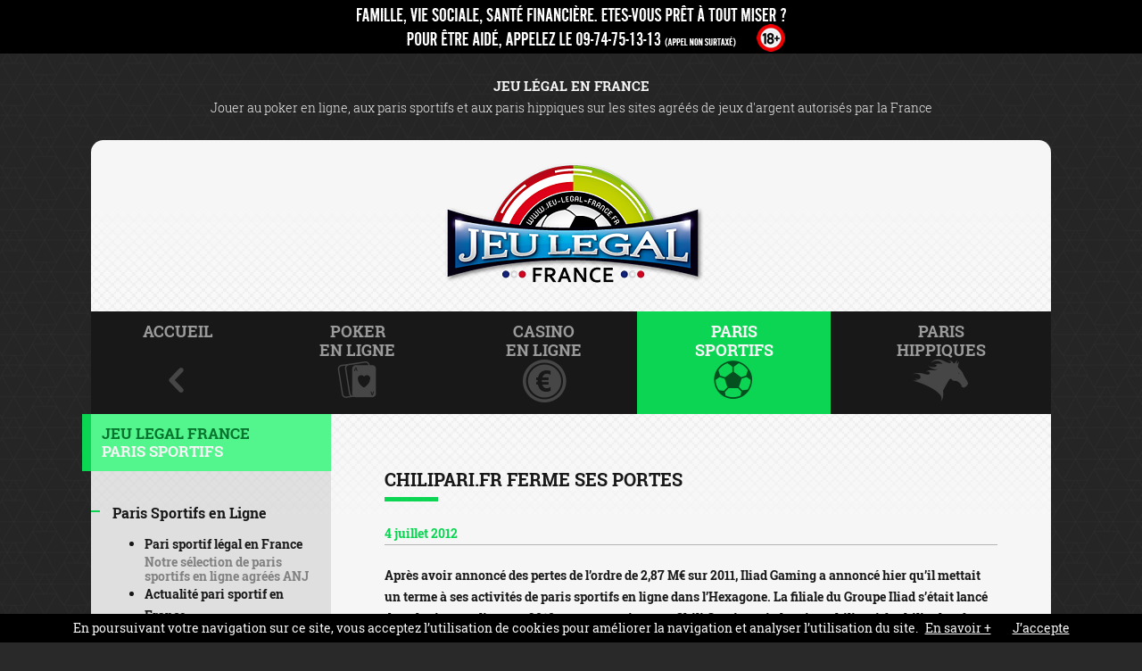

--- FILE ---
content_type: text/html; charset=iso-8859-1
request_url: https://www.jeu-legal-france.fr/actu-pari-chilipari-ferme-ses-portes.html
body_size: 7724
content:

	
	
<!DOCTYPE html>
<!--[if lt IE 7]><html class="no-js ie6"><![endif]-->
<!--[if IE 7]><html class="no-js ie7"><![endif]-->
<!--[if IE 8]><html class="no-js ie8"><![endif]-->
<!--[if gt IE 8]><!--><html class="no-js"><!--<![endif]-->
<head lang="fr">
    <meta charset="windows-1252" />
    <meta name="viewport" content="width=device-width, initial-scale=1.0, maximum-scale=1.0, user-scalable=no" />

<title>Chilipari.fr ferme ses portes</title>
<meta name="description" content="
Après avoir annoncé des pertes de l’ordre de 2,87 M€ sur 2011, Iliad  Gaming a annoncé hier qu’il mettait un terme à ses activités de paris sportifs  en ligne dans l’Hexagone. La filiale du Groupe I... "/>
<META NAME="language" CONTENT="fr"/>
<META http-equiv="Content-Language" content="fr"/>
<link rel="canonical" href="https://www.jeu-legal-france.fr/actu-pari-chilipari-ferme-ses-portes.html">
	
<link rel="apple-touch-icon" href="https://www.jeu-legal-france.fr/images/icon-32x32.png">
<link rel="apple-touch-icon" sizes="114x114" href="https://www.jeu-legal-france.fr/images/icon-114x114.png">
<link rel="apple-touch-icon" sizes="180x180" href="https://www.jeu-legal-france.fr/images/icon-180x180.png">
<meta property="og:locale" content="fr" />
<meta property="og:type" content="website" />
<meta property="og:title" content="Chilipari.fr ferme ses portes" />
<meta property="og:description" content="
Après avoir annoncé des pertes de l’ordre de 2,87 M€ sur 2011, Iliad  Gaming a annoncé hier qu’il mettait un terme à ses activités de paris sportifs  en ligne dans l’Hexagone. La filiale du Groupe I... " />
<meta property="og:url" content="https://www.jeu-legal-france.fr" />
<meta property="og:image" content="https://www.jeu-legal-france.fr/images/logo.png" />
<meta property="og:site_name" content="Jeu Legal France" />
<meta name="twitter:card" content="summary" />
<meta name="twitter:description" content="
Après avoir annoncé des pertes de l’ordre de 2,87 M€ sur 2011, Iliad  Gaming a annoncé hier qu’il mettait un terme à ses activités de paris sportifs  en ligne dans l’Hexagone. La filiale du Groupe I... " />
<meta name="twitter:title" content="Chilipari.fr ferme ses portes" />
<meta name="twitter:url" content="https://www.jeu-legal-france.fr" />
<meta name="twitter:image" content="https://www.jeu-legal-france.fr/images/logo.png" />
<meta name="twitter:site" content="@JeuLegalFrance" />
<meta name="twitter:creator" content="@JeuLegalFrance" />		
<!-- Google Tag Manager -->
<script>(function(w,d,s,l,i){w[l]=w[l]||[];w[l].push({'gtm.start':
new Date().getTime(),event:'gtm.js'});var f=d.getElementsByTagName(s)[0],
j=d.createElement(s),dl=l!='dataLayer'?'&l='+l:'';j.async=true;j.src=
'https://www.googletagmanager.com/gtm.js?id='+i+dl;f.parentNode.insertBefore(j,f);
})(window,document,'script','dataLayer','GTM-WLSCK6F');</script>
<!-- End Google Tag Manager -->		
<link rel="icon" type="image/png" href="/favicon.png" />
    <link rel="stylesheet" href="css/style.css"/>
    <link rel="stylesheet" href="css/style_dom.css"/>
    <script src="js/modernizr.min.js"></script>
<meta http-equiv="Content-Type" content="text/html; charset=iso-8859-1">
</head>
<body>

<!-- Google Tag Manager (noscript) -->
<noscript><iframe src="https://www.googletagmanager.com/ns.html?id=GTM-WLSCK6F"
height="0" width="0" style="display:none;visibility:hidden"></iframe></noscript>
<!-- End Google Tag Manager (noscript) -->
<div id="nb-header-prevent" class="clf-hidden-small" data-advert="nb-advert1,nb-advert2" data-uk-parallax="{opacity: 0.9}">
    <a class="nb-advert nb-advert1 clf-container-center" target="_blank" href="https://www.joueurs-info-service.fr/"></a>    
</div>

<!-- TOP CONTENT -->
<div class="text--center text--white soft--left soft--right">
    <p class="h1--light flush--bottom soft--top">Jeu l&eacute;gal en France</p>
    <p class="text--light">Jouer au poker en ligne, aux paris sportifs et aux paris hippiques sur les sites agr&eacute;&eacute;s de jeux d'argent autoris&eacute;s par la France</p>
</div>
<!-- #topcontent -->

<div class="grid grid--center">
    <div class="grid__item one-whole soft--left soft--right position-relative">

        <!-- TOP HEADER -->
        <div class="grid content--white content--start bg-pattern--bottom">
            <div class="one-whole grid__item text--center soft--top soft--bottom">
                <a href="/"><img src="images/logo.png" alt="Jeu légal en France: jouer au poker en ligne, aux paris sportifs et aux paris hippiques en France"/></a>
            </div>
        </div>
        <!-- #top-header -->

        <!-- NAV -->
        <div class="grid content--white">
            <ul class="nav nav--fit nav--top nav--simple flush--bottom">
                <li><a href="/" class="bg-before--purple"><span><span class="label">Accueil<br/>&nbsp;</span><i class="icon-chevron-left text--purple"></i></span></a></li>
                <li><a href="/poker-france.php" class="bg-before--blue"><span><span class="label">Poker<br/>en Ligne</span><i class="icon-pokercards text--blue"></i></span></a></li>
                <li><a href="/casino-france.php" class="bg-before--red"><span><span class="label">Casino<br/>en Ligne</span><i class="icon-euro text--red"></i></span></a></li>
                <li><a href="/paris-sportifs-france.php" class="bg-before--green active"><span><span class="label">Paris<br/>Sportifs</span><i class="icon-soccerball  text--green bigger"></i></span></a></li>
                <li><a href="/paris-hippiques-france.php" class="bg-before--yellow"><span><span class="label">Paris<br/>Hippiques</span><i class="icon-horse text--yellow"></i></span></a></li>
            </ul>
        </div>
        <!-- #nav -->

        <!-- SIDEBAR + CONTENT -->
        <div class="grid content--white bg-pattern--top">
            <div class="grid__item three-twelfths lap-four-twelfths content--gray-transparent js--sidebar">
                <ul class="nav nav--stacked nav--sidebar js--nav--sidebar nav--green">
                  <li class="nav__title soft-half--top soft-half--bottom push--bottom">JEU LEGAL FRANCE<br/>
                    <strong>Paris Sportifs</strong></li>
                    <li><a href="/paris-sportifs-france.php"><strong>Paris Sportifs en Ligne</strong></a> 
                      <ul>

    <li><a href="sites-paris-sportifs.php"><strong>Pari sportif  l&eacute;gal en France</strong><small>
  Notre sélection de paris sportifs en ligne agr&eacute;&eacute;s ANJ</small></a></li>
  <li><a href="actus-pari-0.html"><strong>Actualit&eacute; pari sportif en France</strong><small>
	Suivez l'actualit&eacute; du pari sportif en ligne l&eacute;gal en France</small></a></li>
  <li><a href="pronostics-paris-sportifs.php"><strong>Pronostics sportifs</strong><small>
  Profitez de nos pronostics sportifs pour vos paris en ligne</small></a></li>	
  <li><a href="sites-paris-esport.php"><strong>E-Sport Paris en Ligne</strong></a></li>	  
	<li><a href="principe-paris-sportifs.php"><strong>D&eacute;buter aux paris sportifs</strong></a>
      <ul>
        <li><a href="principe-cotes-paris-sportifs.php">Principe des cotes</a></li>
        <li><a href="choisir-sites-paris-sportifs.php">Choisir un bookmaker </a></li>
        <li><a href="types-paris-sportifs.php">Type de paris</a></li>
        <li><a href="gagner-aux-paris-sportifs-surebet.php">Gagner &agrave; coup s&ucirc;r</a></li>
        <li><a href="paris-a-bonnes-cotes-valuebet.php">Les paris &agrave; bonne cote </a></li>
      </ul>
	</li>
	<li><a href="https://www.jeu-legal-france.fr/actu-pari-comment-gagner-aux-paris-sportifs-avec-ia.html"><strong>Gagner aux paris sportifs avec l'IA</strong><small>
	Comment parier avec l'intelligence artificielle</small></a></li>
	<li><a href="sites-paris-sportifs-france.php"><strong>Paris sportifs  en ligne agr&eacute;&eacute;s ANJ</strong><small>
	Liste compl&egrave;te des sites de paris sportifs avec licence en France</small></a></li>
  <li><a href="sports-autorises-arjel.php"><strong>Sports autoris&eacute;s ANJ</strong></a></li>	
  <li><a href="le-comparatif-paris-sportifs.php"><strong>Comparatif Paris Sportifs</strong></a><a name="legal"></a></li>	

                      </ul>
				  </li>

                    <li><a href="#legal"><strong>Jeu l&eacute;gal</strong></a>
                      <ul>
  <li><a href="anj.php"><strong>ANJ</strong></a></li>
  <li><a href="sites-agrees-ARJEL.php"><strong>Sites agr&eacute;&eacute;s ANJ</strong><small>
  Synth&egrave;se de tous les sites agr&eacute;&eacute;s ANJ de jeux en ligne</small></a></li>
                      </ul>
				  </li>
</ul>


<div class="hide-on-portable" align="center">
<br>
<div align="center">
                                <a href="https://www.jeu-legal-france.fr/pari-legal-betstars.html" target="_blank"><img src="https://www.jeu-legal-france.fr/bnrs/pokerstars-sport_120x600.gif" alt="Pokerstars Sport" width="120" height="600" border="0"></a></div>
</div>

</div><!--
            --><div class="grid__item nine-twelfths lap-eight-twelfths">


                    <!-- OONTENT ARTICLE -->
                    <div class="grid bg-pattern--bottom js--readmore-grid">
                        <div class="grid__item one-whole soft-space no-space-mobile" data-column="one-whole">
                            <div class="article__intro">
                                <h1 class="title bg-before--green">Chilipari.fr ferme ses portes</h1>

<span class="text--green"><strong> 4 juillet 2012</strong></span>
                    <hr class="hr--simple hr--full"/>
							                    

<p><strong>Apr&egrave;s avoir annonc&eacute; des pertes de l&rsquo;ordre de 2,87 M&euro; sur 2011, Iliad  Gaming a annonc&eacute; hier qu&rsquo;il mettait un terme &agrave; ses activit&eacute;s de paris sportifs  en ligne dans l&rsquo;Hexagone. La filiale du Groupe Iliad s&rsquo;&eacute;tait lanc&eacute; dans les jeux  en ligne en 2010, en partenariat avec Chili Gaming, via les sites <a href="http://www.jeu-legal-france.fr/pari-france-chili-pari.html">chilipari.fr</a>, <a href="http://www.jeu-legal-france.fr/poker-france-chili-poker.html">chilipoker.fr</a> et <a href="http://www.jeu-legal-france.fr/poker-france-turbopoker.html">turbopoker.fr</a>. </strong></p>
<p>  Son activit&eacute; de paris sportifs n&rsquo;ayant pas rencontr&eacute; le succ&egrave;s escompt&eacute;,  Iliad Gaming a d&eacute;cid&eacute; de fermer son site chilipari.fr. &laquo;&nbsp;A partir de ce  jour, mardi 3 juillet 2012, Chilipari ne propose d&eacute;sormais plus de paris  sportifs disponibles sur son site www.chilipari.fr&nbsp;&raquo;, a indiqu&eacute; le site &agrave;  ses membres, les invitant &agrave; retirer leur solde ou &agrave; le transf&eacute;rer sur leur  compte Chilipoker s&rsquo;ils en d&eacute;tiennent un. L&rsquo;op&eacute;rateur a &eacute;galement indiqu&eacute; que  les paris en cours avaient &eacute;t&eacute; annul&eacute;s en date du 3 juillet, et que les mises  seraient rembours&eacute;es sur les comptes joueurs. </p>
<p>S&rsquo;il a d&eacute;cid&eacute; de jeter l&rsquo;&eacute;ponge  dans les paris sportifs en ligne, le Groupe poursuit par contre ses activit&eacute;s  dans le <a href="http://www.jeu-legal-france.fr/salles-poker-france.php">poker en ligne</a>. Cette d&eacute;cision intervient dans un contexte &eacute;conomique  toujours difficile, et soumis &agrave; une fiscalit&eacute; lourde pour les op&eacute;rateurs.</p>




                            </div>


                                        <div class="buttons__group text--center"><a href="parier-en-ligne-jeu-legal.html" class="bg--green text--white">Toutes les actualit&eacute;s g&eacute;n&eacute;rales du pari sportif l&eacute;gal<small class="text--dark-green"> en France</small></a></div>                                        <div align="center">
                             <p>&nbsp;</p>
                             <p><a href="jeu-responsable.php"><img src="/images/ban-anj.jpg" alt="Jouez avec modération!" title="Jouez avec modération!" width="531" height="61" border="0"></a>
                             </p>
</div>		
<h2 class="title bg-before--green ">Meilleurs sites de paris sportifs en ligne en France</h2>
<hr width="280" size="1">
                    
                                <div class="table__row justify--line no-justify-mobile">
                                    <span class="btn--square bg--green btn--top-left">1</span>
                                    <a href="https://www.jeu-legal-france.fr/pari-legal-unibet.html" target="_blank"><img src="https://www.jeu-legal-france.fr/sites/unibet-logo.png" alt="Unibet" border="0" class="justify--item"/></a>
                                    <div class="star--notation text--center justify--item">
                                        <span class="star-plain"><i class="icon-star text--yellow"></i></span><span class="star-plain"><i class="icon-star text--yellow"></i></span><span class="star-plain"><i class="icon-star text--yellow"></i></span><span class="star-plain"><i class="icon-star text--yellow"></i></span><span class="star-plain"><i class="icon-star text--yellow"></i></span>	
<br/>
                                        <strong><strong>Bonus de 120&euro;<br>&nbsp;</strong>										</strong>
                                    </div>
                                    
<img src="images/label_anj.png" alt="Site agr&eacute;&eacute; ANJ" title="Site agr&eacute;&eacute; ANJ" class="justify--item hide-on-portable"/>
                                    <div class="buttons__group justify--item">
                                        <a href="https://www.jeu-legal-france.fr/pari-legal-unibet.html" target="_blank" class="bg--green text--white">Parier sur <small class="text--dark-green">Unibet</small></a>
                                        <a href="pari-france-unibet.html" class="bg--white text--smaller text--light-gray hover--black"><i class="icon-text-document"></i> Fiche d&eacute;taill&eacute;e</a>                                    </div>
                                </div>

                                <div class="table__row justify--line no-justify-mobile">
                                    <span class="btn--square bg--green btn--top-left">2</span>
                                    <a href="https://www.jeu-legal-france.fr/pari-legal-winamax.html" target="_blank"><img src="https://www.jeu-legal-france.fr/sites/winamax-logo.png" alt="Winamax" border="0" class="justify--item"/></a>
                                    <div class="star--notation text--center justify--item">
                                        <span class="star-plain"><i class="icon-star text--yellow"></i></span><span class="star-plain"><i class="icon-star text--yellow"></i></span><span class="star-plain"><i class="icon-star text--yellow"></i></span><span class="star-plain"><i class="icon-star text--yellow"></i></span><span class="star-plain"><i class="icon-star text--yellow"></i></span>	
<br/>
                                        <strong><strong>Bonus de 350&euro;<br>&nbsp;</strong>										</strong>
                                    </div>
                                    
<img src="images/label_anj.png" alt="Site agr&eacute;&eacute; ANJ" title="Site agr&eacute;&eacute; ANJ" class="justify--item hide-on-portable"/>
                                    <div class="buttons__group justify--item">
                                        <a href="https://www.jeu-legal-france.fr/pari-legal-winamax.html" target="_blank" class="bg--green text--white">Parier sur <small class="text--dark-green">Winamax</small></a>
                                        <a href="pari-france-winamax.html" class="bg--white text--smaller text--light-gray hover--black"><i class="icon-text-document"></i> Fiche d&eacute;taill&eacute;e</a>                                    </div>
                                </div>

                                <div class="table__row justify--line no-justify-mobile">
                                    <span class="btn--square bg--green btn--top-left">3</span>
                                    <a href="https://www.jeu-legal-france.fr/pari-legal-olybet.html" target="_blank"><img src="https://www.jeu-legal-france.fr/sites/olybet-logo.png" alt="OlyBet" border="0" class="justify--item"/></a>
                                    <div class="star--notation text--center justify--item">
                                        <span class="star-plain"><i class="icon-star text--yellow"></i></span><span class="star-plain"><i class="icon-star text--yellow"></i></span><span class="star-plain"><i class="icon-star text--yellow"></i></span><span class="star-plain"><i class="icon-star text--yellow"></i></span><span class="star-empty"><i class="icon-star text--light-gray"></i></span>	
<br/>
                                        <strong><strong>Bonus de 100&euro;<br>&nbsp;</strong>										</strong>
                                    </div>
                                    
<img src="images/label_anj.png" alt="Site agr&eacute;&eacute; ANJ" title="Site agr&eacute;&eacute; ANJ" class="justify--item hide-on-portable"/>
                                    <div class="buttons__group justify--item">
                                        <a href="https://www.jeu-legal-france.fr/pari-legal-olybet.html" target="_blank" class="bg--green text--white">Parier sur <small class="text--dark-green">OlyBet</small></a>
                                        <a href="pari-france-olybet.html" class="bg--white text--smaller text--light-gray hover--black"><i class="icon-text-document"></i> Fiche d&eacute;taill&eacute;e</a>                                    </div>
                                </div>
<div class="buttons__group text--center">
                                        <a href="sites-paris-sportifs-france.php" class="bg--green text--white">Paris sportifs <small class="text--dark-green">en ligne</small></a>
                              </div>

                        </div>
                    </div>
                    <!-- #content -->


                    <hr class="hr--separator hr--full"/>



                    <!-- CONTENT NEWS -->
            <div class="grid bg-pattern--both">
                <div class="grid__item one-whole soft-space no-space-mobile">
                    <h2 class="title bg-before--green ">Nos autres articles</h2>

                    <div class="grid soft--top">
<div class="grid__item one-half lap-one-whole push--bottom">

                            <div class="container--image">
					<a href="/actu-pari-nombreux-joueurs-et-educateurs-sanctionnes-par-FFF-et-LFP-2025.html" title="De nombreux joueurs et éducateurs sanctionnés par la FFF et la LFP"><img src="https://www.jeu-legal-france.fr/bannersnews/lgu-news.png" width="300" height="178" alt="" class="img--full push--bottom" loading="lazy"/></a>
					<span class="triangle-down triangle--green"></span>
				</div>
                            <h3 class="subsubtitle bg-before--green"><a href="/actu-pari-nombreux-joueurs-et-educateurs-sanctionnes-par-FFF-et-LFP-2025.html" title="De nombreux joueurs et éducateurs sanctionnés par la FFF et la LFP">De nombreux joueurs et éducateurs sanctionnés par la FFF et la LFP</a></h3>

                            <p><span class="text--green"><strong> 5 mars 2025</strong></span> &mdash; 
La Commission de discipline  de la Ligue de Football Professionnel (LFP) a décidé de sanctionner 41 joueurs  et éducateurs de clubs professionnels n’ayant pas respecté l’interdiction de  paris sport...                              </p>
                            <a href="/actu-pari-nombreux-joueurs-et-educateurs-sanctionnes-par-FFF-et-LFP-2025.html" class="btn--square bg--green" title="De nombreux joueurs et éducateurs sanctionnés par la FFF et la LFP"><i class="icon-arrowright"></i></a>

                        </div><!--


                                    --><div class="grid__item one-half lap-one-whole push--bottom">

                            <div class="container--image">
					<a href="/actu-pari-nombreux-acteurs-football-sanctionnes-par-Commission-discipline-LFP-novembre-2023.html" title="De nombreux acteurs du ballon rond sanctionnés par la Commission de discipline de la LFP"><img src="https://www.jeu-legal-france.fr/bannersnews/lgu-news.png" width="300" height="178" alt="" class="img--full push--bottom" loading="lazy"/></a>
					<span class="triangle-down triangle--green"></span>
				</div>
                            <h3 class="subsubtitle bg-before--green"><a href="/actu-pari-nombreux-acteurs-football-sanctionnes-par-Commission-discipline-LFP-novembre-2023.html" title="De nombreux acteurs du ballon rond sanctionnés par la Commission de discipline de la LFP">De nombreux acteurs du ballon rond sanctionnés par la Commission de discipline de la LFP</a></h3>

                            <p><span class="text--green"><strong>21 novembre 2023</strong></span> &mdash; 
La Commission de discipline de la Ligue de Football Professionnel (LFP),  qui s’est réunie à quatre reprises au mois d’octobre puis deux fois courant novembre,  a infligé des sanctions à de nombreux...                              </p>
                            <a href="/actu-pari-nombreux-acteurs-football-sanctionnes-par-Commission-discipline-LFP-novembre-2023.html" class="btn--square bg--green" title="De nombreux acteurs du ballon rond sanctionnés par la Commission de discipline de la LFP"><i class="icon-arrowright"></i></a>

                        </div><!--


                                    --><div class="grid__item one-half lap-one-whole push--bottom">

                            <div class="container--image">
					<a href="/actu-pari-nombreux-joueurs-et-educateurs-football-sanctionnes-par-LFP-juin-2023.html" title="De nombreux joueurs et éducateurs de football sanctionnés par la LFP"><img src="https://www.jeu-legal-france.fr/bannersnews/lgu-news.png" width="300" height="178" alt="" class="img--full push--bottom" loading="lazy"/></a>
					<span class="triangle-down triangle--green"></span>
				</div>
                            <h3 class="subsubtitle bg-before--green"><a href="/actu-pari-nombreux-joueurs-et-educateurs-football-sanctionnes-par-LFP-juin-2023.html" title="De nombreux joueurs et éducateurs de football sanctionnés par la LFP">De nombreux joueurs et éducateurs de football sanctionnés par la LFP</a></h3>

                            <p><span class="text--green"><strong> 2 juillet 2023</strong></span> &mdash; 
La Commission de discipline  de la Ligue de Football Professionnel (LFP) a sanctionné plusieurs joueurs et  éducateurs de clubs professionnels n’ayant pas respecté, au titre de la saison  2021/2022,...                              </p>
                            <a href="/actu-pari-nombreux-joueurs-et-educateurs-football-sanctionnes-par-LFP-juin-2023.html" class="btn--square bg--green" title="De nombreux joueurs et éducateurs de football sanctionnés par la LFP"><i class="icon-arrowright"></i></a>

                        </div><!--


                                    --><div class="grid__item one-half lap-one-whole push--bottom">

                            <div class="container--image">
					<a href="/actu-pari-30-joueurs-epingles-commission-discipline-lfp-juin-2018.html" title="30 joueurs épinglés par la Commission de Discipline de la LFP"><img src="https://www.jeu-legal-france.fr/bannersnews/lgu-news.png" width="300" height="178" alt="" class="img--full push--bottom" loading="lazy"/></a>
					<span class="triangle-down triangle--green"></span>
				</div>
                            <h3 class="subsubtitle bg-before--green"><a href="/actu-pari-30-joueurs-epingles-commission-discipline-lfp-juin-2018.html" title="30 joueurs épinglés par la Commission de Discipline de la LFP">30 joueurs épinglés par la Commission de Discipline de la LFP</a></h3>

                            <p><span class="text--green"><strong>29 juin 2018</strong></span> &mdash; 
La Commission de Discipline de la Ligue de Football  Professionnel (LFP), qui s’est réunie le 27 juin dernier, a décidé de prendre  des sanctions à l’encontre des joueurs et éducateurs n’ayant par r...                              </p>
                            <a href="/actu-pari-30-joueurs-epingles-commission-discipline-lfp-juin-2018.html" class="btn--square bg--green" title="30 joueurs épinglés par la Commission de Discipline de la LFP"><i class="icon-arrowright"></i></a>

                        </div><!--


                                    -->

                    </div>

							                    <div class="hide-on-portable" align="center">
<a href="https://www.jeu-legal-france.fr/pari-legal-winamax.html" target="_blank">
    <img src="https://www.jeu-legal-france.fr/bnrs/winamax-sport-300x250.jpg" width="300" height="250" border="0"></a>
</div>	
<div class="only-on-portable" align="center">
<a href="https://www.jeu-legal-france.fr/pari-legal-winamax.html" target="_blank">
    <img src="https://www.jeu-legal-france.fr/bnrs/winamax-sport-300x250.jpg" width="300" height="250" border="0"></a>
</div>	
              </div>
                    </div>
                    <!-- #content -->

                    <hr class="hr--separator hr--full"/>



                    <!-- CONTENT NEWS -->
            <div class="grid bg-pattern--both">
                <div class="grid__item one-whole soft-space no-space-mobile">
                    <h2 class="title bg-before--green ">Actualit&eacute; du pari sportif en ligne l&eacute;gal en France</h2>

                    <div class="grid soft--top">
<div class="grid__item one-half lap-one-whole push--bottom">

                            <div class="container--image">
					<a href="/actu-pari-football-35-joueurs-suspendus-janvier-2026.html" title="Football : 35 joueurs suspendus "><img src="https://www.jeu-legal-france.fr/bannersnews/lgu-news.png" width="300" height="178" alt="" class="img--full push--bottom" loading="lazy"/></a>
					<span class="triangle-down triangle--green"></span>
				</div>
                            <h3 class="subsubtitle bg-before--green"><a href="/actu-pari-football-35-joueurs-suspendus-janvier-2026.html" title="Football : 35 joueurs suspendus ">Football : 35 joueurs suspendus </a></h3>

                            <p><span class="text--green"><strong>18 janvier 2026</strong></span> &mdash; 
La Commission de discipline  de la Ligue de Football Professionnel (LFP), qui s’est réunie les 17 et 24  décembre et les 7 et 14 janvier derniers, a décidé de sanctionner les joueurs  et éducateurs ...                              </p>
                            <a href="/actu-pari-football-35-joueurs-suspendus-janvier-2026.html" class="btn--square bg--green" title="Football : 35 joueurs suspendus "><i class="icon-arrowright"></i></a>

                        </div><!--


                                    --><div class="grid__item one-half lap-one-whole push--bottom">

                            <div class="container--image">
					<a href="/actu-pari-pronostic-football-celta-vigo-lille-22-janvier-2026.html" title="Pronostic football Europa League : Celta Vigo - Lille, le 22 janvier"><img src="https://www.jeu-legal-france.fr/bannersnews/pronostic.png" width="300" height="178" alt="" class="img--full push--bottom" loading="lazy"/></a>
					<span class="triangle-down triangle--green"></span>
				</div>
                            <h3 class="subsubtitle bg-before--green"><a href="/actu-pari-pronostic-football-celta-vigo-lille-22-janvier-2026.html" title="Pronostic football Europa League : Celta Vigo - Lille, le 22 janvier">Pronostic football Europa League : Celta Vigo - Lille, le 22 janvier</a></h3>

                            <p><span class="text--green"><strong>18 janvier 2026</strong></span> &mdash; 
C’est par trois revers que le LOSC a entamé son année 2026.  Les Lillois ont donc le moral au plus bas à l’heure de disputer un match  capital au Celta Vigo dans le cadre de la 7e et avant-dernière ...                              </p>
                            <a href="/actu-pari-pronostic-football-celta-vigo-lille-22-janvier-2026.html" class="btn--square bg--green" title="Pronostic football Europa League : Celta Vigo - Lille, le 22 janvier"><i class="icon-arrowright"></i></a>

                        </div><!--


                                    --><div class="grid__item one-half lap-one-whole push--bottom">

                            <div class="container--image">
					<a href="/actu-pari-pronostic-football-ybb-lyon-22-janvier-2026.html" title="Pronostic football Europa League : Young Boys Berne - Lyon, le 22 janvier"><img src="https://www.jeu-legal-france.fr/bannersnews/pronostic.png" width="300" height="178" alt="" class="img--full push--bottom" loading="lazy"/></a>
					<span class="triangle-down triangle--green"></span>
				</div>
                            <h3 class="subsubtitle bg-before--green"><a href="/actu-pari-pronostic-football-ybb-lyon-22-janvier-2026.html" title="Pronostic football Europa League : Young Boys Berne - Lyon, le 22 janvier">Pronostic football Europa League : Young Boys Berne - Lyon, le 22 janvier</a></h3>

                            <p><span class="text--green"><strong>18 janvier 2026</strong></span> &mdash; 
C’est dans la peau du leader que Lyon se rendra à Berne pour  défier les Young Boys dans le cadre de la 7e journée en Europa League. Quasi  assurés de finir dans le top 8 et d’accéder aux 8es de fin...                              </p>
                            <a href="/actu-pari-pronostic-football-ybb-lyon-22-janvier-2026.html" class="btn--square bg--green" title="Pronostic football Europa League : Young Boys Berne - Lyon, le 22 janvier"><i class="icon-arrowright"></i></a>

                        </div><!--


                                    --><div class="grid__item one-half lap-one-whole push--bottom">

                            <div class="container--image">
					<a href="/actu-pari-pronostic-football-marseille-liverpool-21-janvier-2026.html" title="Pronostic football Ligue des Champions : Marseille - Liverpool, le 21 janvier"><img src="https://www.jeu-legal-france.fr/bannersnews/pronostic.png" width="300" height="178" alt="" class="img--full push--bottom" loading="lazy"/></a>
					<span class="triangle-down triangle--green"></span>
				</div>
                            <h3 class="subsubtitle bg-before--green"><a href="/actu-pari-pronostic-football-marseille-liverpool-21-janvier-2026.html" title="Pronostic football Ligue des Champions : Marseille - Liverpool, le 21 janvier">Pronostic football Ligue des Champions : Marseille - Liverpool, le 21 janvier</a></h3>

                            <p><span class="text--green"><strong>18 janvier 2026</strong></span> &mdash; 
On ne sait plus sur quel pied danser avec l’Olympique de  Marseille qui enchaine presque autant de matchs que de compétitions en ce début  d’année. Ce mercredi 21 janvier, les Phocéens disputeront a...                              </p>
                            <a href="/actu-pari-pronostic-football-marseille-liverpool-21-janvier-2026.html" class="btn--square bg--green" title="Pronostic football Ligue des Champions : Marseille - Liverpool, le 21 janvier"><i class="icon-arrowright"></i></a>

                        </div><!--


                                    -->

                    </div>
                    <p class="text--center soft-space--top"><a href="actus-pari-0.html" class="link--special hover--green">Toutes les actualit&eacute;s du pari sportif l&eacute;gal en France</a></p>
<p>&nbsp;</p>
							                    <div class="hide-on-portable" align="center">
<a href="https://www.jeu-legal-france.fr/pari-legal-winamax.html" target="_blank">
    <img src="https://www.jeu-legal-france.fr/bnrs/winamax-sport-300x250.jpg" width="300" height="250" border="0"></a>
</div>	
<div class="only-on-portable" align="center">
<a href="https://www.jeu-legal-france.fr/pari-legal-winamax.html" target="_blank">
    <img src="https://www.jeu-legal-france.fr/bnrs/winamax-sport-300x250.jpg" width="300" height="250" border="0"></a>
</div>	
              </div>
                    </div>
                    <!-- #content -->
            </div>
        </div>




        <!-- FOOTER -->
        <div class="grid content--dark-gray">
            <div class="grid__item offset-1 five-sixths text--center soft-space--top soft--bottom">
              <p class="text--center text--light-gray">
                    <span class="text--white">&copy; 2026 JEU-LEGAL-FRANCE.FR</span> - Tous droits r&eacute;serv&eacute;s - Charte graphique Six Design
                    <br/>
                <a href="a-propos.php">Mentions l&eacute;gales</a> - <a href="avertissement.php">Avertissement</a> - <a href="affiliation.php">Affiliation</a> - <a href="jeu-responsable.php" title="Jeu responsable">Jeu responsable</a>                - <a href="mailto:webmaster@jeu-legal-france.fr">Contact</a><br /><a href="https://x.com/JeuLegalFrance" target="_blank" rel="nofollow"><img src="https://www.jeu-legal-france.fr/images/social-twitter.png" alt="Jeu-Legal-France.fr sur X" title="Jeu-Legal-France.fr sur X" width="32" height="32" border="0" /></a> &nbsp; <a href="https://www.jeu-legal-france.fr/rss-jeu-legal-france.php" target="_blank"><img src="https://www.jeu-legal-france.fr/images/social-rss.png" alt="S'abonner au flux RSS" title="S'abonner au flux RSS" width="32" height="32" border="0" /></a></p>


            </div>
        </div>
        <!-- #footer -->

        <!-- WARNING -->
        <div class="grid content--light-gray">
            <div class="grid__item offset-1 five-sixths text--center soft--top">
              <p class="text--center text--white push-half--bottom">
          <strong>Jouer comporte des risques: endettement, d&eacute;pendance, isolement. Appelez le 09 74 75 13 13 (appel non surtax&eacute;).<br/>
                  Les jeux d'argent sont  interdits aux mineurs.</strong><br/>
                  <img src="images/prohibited-18.png" alt="-18" align="absmiddle" class="push-half--top"/> <a href="https://www.gambleaware.org/" target="_blank"><img src="images/BeGambleAware_114.png" alt="GambleAware" border="0" align="absmiddle" class="push-half--top"/></a>  <a href="https://www.gamcare.org.uk/french/" target="_blank"><img src="images/gamcare.png" alt="GameCare" border="0" align="absmiddle" class="push-half--top"/></a><br/><br/><strong>INTERDICTION VOLONTAIRE DE JEUX</strong><br/><a href="https://www.service-public.fr/particuliers/vosdroits/F15814" class="footerLienInvB" target="_blank">
  Toute personne souhaitant faire l&rsquo;objet d&rsquo;une interdiction de jeux doit le faire elle-m&ecirc;me aupr&egrave;s du minist&egrave;re de l&rsquo;int&eacute;rieur. Cette interdiction est valable dans les casinos, les cercles de jeux et sur les sites de jeux en ligne autoris&eacute;s en vertu de la loi n&deg;2010-476 du 12 mai 2010. Elle est prononc&eacute;e pour une dur&eacute;e de trois ans non r&eacute;ductible.</a></p>
          </div>
        </div>
        <!-- #warning -->

    </div>
</div>

<!-- GO TO TOP -->
<p class="grid--fixed">
    <a href="#" class="btn--gotop"><i class="icon-arrowtop"></i></a>
</p>
<!-- #gototop -->

<script src="/cookiechoices.js"></script>
<script>
  document.addEventListener('DOMContentLoaded', function(event) {
    cookieChoices.showCookieConsentBar('En poursuivant votre navigation sur ce site, vous acceptez l’utilisation de cookies pour améliorer la navigation et analyser l’utilisation du site.',
      'J’accepte', 'En savoir +', '/cookies.php');
  });
</script>

<script src="js/jquery.js"></script>
<script src="js/app.js"></script>
	
</body>
</html>